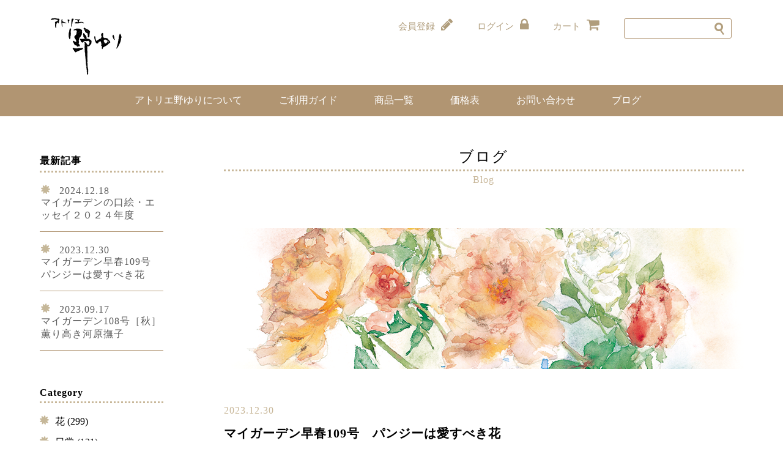

--- FILE ---
content_type: text/html; charset=UTF-8
request_url: https://noyuri.com/blog/%E3%83%9E%E3%82%A4%E3%82%AC%E3%83%BC%E3%83%87%E3%83%B3%E6%97%A9%E6%98%A5109%E5%8F%B7%E3%80%80%E3%83%91%E3%83%B3%E3%82%B8%E3%83%BC%E3%81%AF%E6%84%9B%E3%81%99%E3%81%B9%E3%81%8D%E8%8A%B1/
body_size: 45845
content:
<!doctype html>
<html>
<head>
<meta charset="UTF-8">
<meta name="description" content="アトリエ 野ゆりでは、水彩画で描かれた、花をモチーフとした名刺を販売しております。
" />
<meta name="keywords" content="名刺　水彩画　女性　花　花柄　京都　上品　高級" />
<meta name="viewport" content="width=device-width">
<!--<title>マイガーデン早春109号　パンジーは愛すべき花 | アトリエ野ゆり</title>-->
<link rel="stylesheet" type="text/css" href="https://noyuri.com/wp-content/themes/ateliernoyuri/style.css" media="all" />
<link href="https://noyuri.com/wp-content/themes/ateliernoyuri/css/hover-min.css" rel="stylesheet" media="all">
<link href="//netdna.bootstrapcdn.com/font-awesome/4.0.3/css/font-awesome.min.css" rel="stylesheet">
<script src="https://ajax.googleapis.com/ajax/libs/jquery/3.1.0/jquery.min.js"></script>
<script type="text/javascript" src="https://noyuri.com/wp-content/themes/ateliernoyuri/js/style.js"></script>
<title>マイガーデン早春109号　パンジーは愛すべき花 | アトリエ野ゆり</title>

<!-- All in One SEO Pack 2.3.16 by Michael Torbert of Semper Fi Web Design[249,263] -->
<link rel="canonical" href="https://noyuri.com/blog/%e3%83%9e%e3%82%a4%e3%82%ac%e3%83%bc%e3%83%87%e3%83%b3%e6%97%a9%e6%98%a5109%e5%8f%b7%e3%80%80%e3%83%91%e3%83%b3%e3%82%b8%e3%83%bc%e3%81%af%e6%84%9b%e3%81%99%e3%81%b9%e3%81%8d%e8%8a%b1/" />
<!-- /all in one seo pack -->
<link rel='dns-prefetch' href='//s.w.org' />
<link rel="alternate" type="application/rss+xml" title="アトリエ野ゆり &raquo; マイガーデン早春109号　パンジーは愛すべき花 のコメントのフィード" href="https://noyuri.com/blog/%e3%83%9e%e3%82%a4%e3%82%ac%e3%83%bc%e3%83%87%e3%83%b3%e6%97%a9%e6%98%a5109%e5%8f%b7%e3%80%80%e3%83%91%e3%83%b3%e3%82%b8%e3%83%bc%e3%81%af%e6%84%9b%e3%81%99%e3%81%b9%e3%81%8d%e8%8a%b1/feed/" />
		<script type="text/javascript">
			window._wpemojiSettings = {"baseUrl":"https:\/\/s.w.org\/images\/core\/emoji\/2.3\/72x72\/","ext":".png","svgUrl":"https:\/\/s.w.org\/images\/core\/emoji\/2.3\/svg\/","svgExt":".svg","source":{"concatemoji":"https:\/\/noyuri.com\/wp-includes\/js\/wp-emoji-release.min.js?ver=4.8.25"}};
			!function(t,a,e){var r,i,n,o=a.createElement("canvas"),l=o.getContext&&o.getContext("2d");function c(t){var e=a.createElement("script");e.src=t,e.defer=e.type="text/javascript",a.getElementsByTagName("head")[0].appendChild(e)}for(n=Array("flag","emoji4"),e.supports={everything:!0,everythingExceptFlag:!0},i=0;i<n.length;i++)e.supports[n[i]]=function(t){var e,a=String.fromCharCode;if(!l||!l.fillText)return!1;switch(l.clearRect(0,0,o.width,o.height),l.textBaseline="top",l.font="600 32px Arial",t){case"flag":return(l.fillText(a(55356,56826,55356,56819),0,0),e=o.toDataURL(),l.clearRect(0,0,o.width,o.height),l.fillText(a(55356,56826,8203,55356,56819),0,0),e===o.toDataURL())?!1:(l.clearRect(0,0,o.width,o.height),l.fillText(a(55356,57332,56128,56423,56128,56418,56128,56421,56128,56430,56128,56423,56128,56447),0,0),e=o.toDataURL(),l.clearRect(0,0,o.width,o.height),l.fillText(a(55356,57332,8203,56128,56423,8203,56128,56418,8203,56128,56421,8203,56128,56430,8203,56128,56423,8203,56128,56447),0,0),e!==o.toDataURL());case"emoji4":return l.fillText(a(55358,56794,8205,9794,65039),0,0),e=o.toDataURL(),l.clearRect(0,0,o.width,o.height),l.fillText(a(55358,56794,8203,9794,65039),0,0),e!==o.toDataURL()}return!1}(n[i]),e.supports.everything=e.supports.everything&&e.supports[n[i]],"flag"!==n[i]&&(e.supports.everythingExceptFlag=e.supports.everythingExceptFlag&&e.supports[n[i]]);e.supports.everythingExceptFlag=e.supports.everythingExceptFlag&&!e.supports.flag,e.DOMReady=!1,e.readyCallback=function(){e.DOMReady=!0},e.supports.everything||(r=function(){e.readyCallback()},a.addEventListener?(a.addEventListener("DOMContentLoaded",r,!1),t.addEventListener("load",r,!1)):(t.attachEvent("onload",r),a.attachEvent("onreadystatechange",function(){"complete"===a.readyState&&e.readyCallback()})),(r=e.source||{}).concatemoji?c(r.concatemoji):r.wpemoji&&r.twemoji&&(c(r.twemoji),c(r.wpemoji)))}(window,document,window._wpemojiSettings);
		</script>
		<style type="text/css">
img.wp-smiley,
img.emoji {
	display: inline !important;
	border: none !important;
	box-shadow: none !important;
	height: 1em !important;
	width: 1em !important;
	margin: 0 .07em !important;
	vertical-align: -0.1em !important;
	background: none !important;
	padding: 0 !important;
}
</style>
<link rel='stylesheet' id='itemListLayoutStyleSheets-css'  href='https://noyuri.com/wp-content/plugins/wcex_item_list_layout/css/item_list_layout.css?ver=4.8.25' type='text/css' media='all' />
<link rel='stylesheet' id='contact-form-7-css'  href='https://noyuri.com/wp-content/plugins/contact-form-7/includes/css/styles.css?ver=4.9' type='text/css' media='all' />
<link rel='stylesheet' id='usces_default_css-css'  href='https://noyuri.com/wp-content/plugins/usc-e-shop/css/usces_default.css?ver=1.9.4.1709123' type='text/css' media='all' />
<link rel='stylesheet' id='usces_cart_css-css'  href='https://noyuri.com/wp-content/plugins/usc-e-shop/css/usces_cart.css?ver=1.9.4.1709123' type='text/css' media='all' />
<script type='text/javascript' src='https://noyuri.com/wp-includes/js/jquery/jquery.js?ver=1.12.4'></script>
<script type='text/javascript' src='https://noyuri.com/wp-includes/js/jquery/jquery-migrate.min.js?ver=1.4.1'></script>
<link rel='https://api.w.org/' href='https://noyuri.com/wp-json/' />
<link rel="EditURI" type="application/rsd+xml" title="RSD" href="https://noyuri.com/xmlrpc.php?rsd" />
<link rel="wlwmanifest" type="application/wlwmanifest+xml" href="https://noyuri.com/wp-includes/wlwmanifest.xml" /> 
<link rel='prev' title='マイガーデン108号［秋］薫り高き河原撫子' href='https://noyuri.com/blog/%e3%83%9e%e3%82%a4%e3%82%ac%e3%83%bc%e3%83%87%e3%83%b3108%e5%8f%b7%ef%bc%bb%e7%a7%8b%ef%bc%bd%e8%96%ab%e3%82%8a%e9%ab%98%e3%81%8d%e6%b2%b3%e5%8e%9f%e6%92%ab%e5%ad%90/' />
<link rel='next' title='マイガーデンの口絵・エッセイ２０２４年度' href='https://noyuri.com/blog/%e3%83%9e%e3%82%a4%e3%82%ac%e3%83%bc%e3%83%87%e3%83%b3%e3%81%ae%e5%8f%a3%e7%b5%b5%e3%83%bb%e3%82%a8%e3%83%83%e3%82%bb%e3%82%a4%ef%bc%92%ef%bc%90%ef%bc%92%ef%bc%94%e5%b9%b4%e5%ba%a6/' />
<meta name="generator" content="WordPress 4.8.25" />
<link rel='shortlink' href='https://noyuri.com/?p=18428' />
<link rel="alternate" type="application/json+oembed" href="https://noyuri.com/wp-json/oembed/1.0/embed?url=https%3A%2F%2Fnoyuri.com%2Fblog%2F%25e3%2583%259e%25e3%2582%25a4%25e3%2582%25ac%25e3%2583%25bc%25e3%2583%2587%25e3%2583%25b3%25e6%2597%25a9%25e6%2598%25a5109%25e5%258f%25b7%25e3%2580%2580%25e3%2583%2591%25e3%2583%25b3%25e3%2582%25b8%25e3%2583%25bc%25e3%2581%25af%25e6%2584%259b%25e3%2581%2599%25e3%2581%25b9%25e3%2581%258d%25e8%258a%25b1%2F" />
<link rel="alternate" type="text/xml+oembed" href="https://noyuri.com/wp-json/oembed/1.0/embed?url=https%3A%2F%2Fnoyuri.com%2Fblog%2F%25e3%2583%259e%25e3%2582%25a4%25e3%2582%25ac%25e3%2583%25bc%25e3%2583%2587%25e3%2583%25b3%25e6%2597%25a9%25e6%2598%25a5109%25e5%258f%25b7%25e3%2580%2580%25e3%2583%2591%25e3%2583%25b3%25e3%2582%25b8%25e3%2583%25bc%25e3%2581%25af%25e6%2584%259b%25e3%2581%2599%25e3%2581%25b9%25e3%2581%258d%25e8%258a%25b1%2F&#038;format=xml" />
<link rel="icon" href="https://noyuri.com/wp-content/uploads/2017/01/cropped-logo-1-32x32.png" sizes="32x32" />
<link rel="icon" href="https://noyuri.com/wp-content/uploads/2017/01/cropped-logo-1-192x192.png" sizes="192x192" />
<link rel="apple-touch-icon-precomposed" href="https://noyuri.com/wp-content/uploads/2017/01/cropped-logo-1-180x180.png" />
<meta name="msapplication-TileImage" content="https://noyuri.com/wp-content/uploads/2017/01/cropped-logo-1-270x270.png" />
<!--Google Analytics-->
<script>
  (function(i,s,o,g,r,a,m){i['GoogleAnalyticsObject']=r;i[r]=i[r]||function(){
  (i[r].q=i[r].q||[]).push(arguments)},i[r].l=1*new Date();a=s.createElement(o),
  m=s.getElementsByTagName(o)[0];a.async=1;a.src=g;m.parentNode.insertBefore(a,m)
  })(window,document,'script','https://www.google-analytics.com/analytics.js','ga');

  ga('create', 'UA-104083359-1', 'auto');
  ga('require', 'displayfeatures');
  ga('require', 'linkid', 'linkid.js');
  ga('send', 'pageview');

</script>
<!--Google Analytics-->
</head>
<body class="blog-template-default single single-blog postid-18428">
<div class="conteiner">
<header>
<div class="spnav">
<p class="menu-toggle"><i class="blogicon-reorder lg"></i>MENU</p>
<ul id='menu'>
<li><a href="https://noyuri.com/">TOP</a></li>
<li><a href="https://noyuri.com/about/">アトリエ野ゆりについて</a></li>
<li><a href="https://noyuri.com/guide/">ご利用ガイド</a></li>
<li><a href="https://noyuri.com/category/item/">商品一覧</a></li>
<li><a href="https://noyuri.com/price/">価格表</a></li>
<li><a href="https://noyuri.com/contact/">お問い合わせ</a></li>
<li><a href="https://noyuri.com/blog/">ブログ</a></li>
<li><a href="https://noyuri.com/usces-member/?page=newmember">会員登録</a></li>
<li><a href="https://noyuri.com/usces-member/">ログイン</a></li>
<li><a href="https://noyuri.com/usces-cart/">カート</a></li>
</ul>
</div>
<div class="headertop">
<div class="clearfix headertopitem">
<h1 id="top"><a href="https://noyuri.com/"><img src="https://noyuri.com/wp-content/themes/ateliernoyuri/img/logo.png" alt="アトリエ野ゆり"/></a></h1>
<ul class="subnav none">
			<li><a href="https://noyuri.com/usces-member/?page=newmember"> 会員登録<i class="fa fa-pencil fa-nav" aria-hidden="true"></i></a></li>
			<li><a href="https://noyuri.com/usces-member/">ログイン<i class="fa fa-lock fa-nav" aria-hidden="true"></i></a></li>
			<li><a href="https://noyuri.com/usces-cart/">カート<i class="fa fa-shopping-cart fa-nav" aria-hidden="true"></i></a></li>
			<li>
				<form role="search" method="get" action="https://noyuri.com/">
					<input type="text" name="s" id="s" class="searchbox" value="">
				</form>
			</li>
		</ul>

		</div>
 </div>

	<nav>
		<ul class="clearfix pcnav none">
			<li><a href="https://noyuri.com/about/">アトリエ野ゆりについて</a></li>
			<li><a href="https://noyuri.com/guide/">ご利用ガイド</a></li>
			<li><a href="https://noyuri.com/category/item/">商品一覧</a></li>
			<li><a href="https://noyuri.com/price/">価格表</a></li>
			<li><a href="https://noyuri.com/contact/">お問い合わせ</a></li>
			<li><a href="https://noyuri.com/blog/">ブログ</a></li>
		</ul>
	</nav>
	

	
</header>
    
<main>
<div class="contents clearfix">
  <div class="maincontents">
    
      <div class="title">
       				<h2>ブログ</h2>
				<p>Blog</p>

				        
      </div>
      <p class="othertopimg"><img src="https://noyuri.com/wp-content/themes/ateliernoyuri/img/blogimg.png" alt=""/></p>
      
      <div class="blgcontents">
       
        <div class="title blgtitle">
          <p>2023.12.30</p>
					<h3>マイガーデン早春109号　パンジーは愛すべき花</h3>
        </div>
        
        <div class="blgtext">
         <p><a href="https://noyuri.com/wp-content/uploads/2024/01/d11510ce.jpg"><img class="alignnone wp-image-18421 " src="https://noyuri.com/wp-content/uploads/2024/01/d11510ce.jpg" alt="" width="401" height="301" srcset="https://noyuri.com/wp-content/uploads/2024/01/d11510ce.jpg 640w, https://noyuri.com/wp-content/uploads/2024/01/d11510ce-300x225.jpg 300w" sizes="(max-width: 401px) 100vw, 401px" /></a></p>
<div>クリスマスも終わりました。</div>
<div>今年最後のマイガーデン早春号の口絵はパンジーです。</div>
<p><a href="https://noyuri.com/wp-content/uploads/2024/01/6141ff71f983d06b1a2cfd443fbb152d.jpg"><img class="alignnone wp-image-18429 " src="https://noyuri.com/wp-content/uploads/2024/01/6141ff71f983d06b1a2cfd443fbb152d-1024x803.jpg" alt="" width="510" height="400" srcset="https://noyuri.com/wp-content/uploads/2024/01/6141ff71f983d06b1a2cfd443fbb152d-1024x803.jpg 1024w, https://noyuri.com/wp-content/uploads/2024/01/6141ff71f983d06b1a2cfd443fbb152d-300x235.jpg 300w, https://noyuri.com/wp-content/uploads/2024/01/6141ff71f983d06b1a2cfd443fbb152d-768x602.jpg 768w" sizes="(max-width: 510px) 100vw, 510px" /></a></p>
<div>パンジーは愛らしい容姿で、寒さに強く花期もとても長く強健で、冬から春に欠かせない愛すべき草花です。</div>
<div>最近はその種類も豊富で、選びきれないほどの様々な色合いや形が生み出されており、目を瞠るばかりです。</div>
<div>豪華なものは、ローブ・ド・マリーアントワネット。</div>
<div>その名のように王妃が纏うドレスのようにフリフリが一杯でため息が出るほどの艶やかさ。</div>
<div>
<p>微妙なパステルカラーの色合いは株毎に様々で、その美しさには圧倒されます！！！</p>
<p><a href="https://noyuri.com/wp-content/uploads/2024/01/80d90a97.jpg" target="_blank" rel="noopener"><img class="alignnone wp-image-18422 " src="https://noyuri.com/wp-content/uploads/2024/01/80d90a97.jpg" alt="" width="451" height="338" srcset="https://noyuri.com/wp-content/uploads/2024/01/80d90a97.jpg 640w, https://noyuri.com/wp-content/uploads/2024/01/80d90a97-300x225.jpg 300w" sizes="(max-width: 451px) 100vw, 451px" /></a></p>
<p><a href="https://noyuri.com/wp-content/uploads/2024/01/75b062ed.jpg" target="_blank" rel="noopener"><img class="alignnone wp-image-18419 " src="https://noyuri.com/wp-content/uploads/2024/01/75b062ed.jpg" alt="" width="447" height="335" srcset="https://noyuri.com/wp-content/uploads/2024/01/75b062ed.jpg 640w, https://noyuri.com/wp-content/uploads/2024/01/75b062ed-300x225.jpg 300w" sizes="(max-width: 447px) 100vw, 447px" /></a></p>
</div>
<p>&nbsp;</p>
<div>それから、ドラキュラ。</div>
<div>こちらもその名の如く、毒々しさも表すほどの不気味さを感じさせる独特な色合いは、これまでになかったもの。</div>
<div>
<p>昨年三株購入して鉢にこんもり育てましたが、やはりちょっと趣味ではありませんでしたので、今年は控えようと思っておりましたら、深いワインカラーのものを見つけたので一株だけ育ててみることにしました。同じ色のアネモネも見つけたので寄せ植えしてみました。</p>
<p><a href="https://noyuri.com/wp-content/uploads/2024/01/5580990c.jpg" target="_blank" rel="noopener"><img class="alignnone wp-image-18427 " src="https://noyuri.com/wp-content/uploads/2024/01/5580990c.jpg" alt="" width="444" height="333" srcset="https://noyuri.com/wp-content/uploads/2024/01/5580990c.jpg 640w, https://noyuri.com/wp-content/uploads/2024/01/5580990c-300x225.jpg 300w" sizes="(max-width: 444px) 100vw, 444px" /></a></p>
<p>ドラキュラは個体差がとても大きいのだそうです。</p>
</div>
<div>お値段も私が今まで購入したパンジーの中では最高峰です。</div>
<p>&nbsp;</p>
<div>ヴィオラで一番透明感のあるのはレディ。</div>
<div>まだ生産者の方が少なくてあまり見かけることが出来ませんが、友人が京阪薔薇園で見つけて三鉢私にもプレゼントしてくれました。</div>
<div>
<p>この淡い微妙なパステルカラーは儚げで優しくて大好きな種類です。</p>
<p><a href="https://noyuri.com/wp-content/uploads/2024/01/306d6e37.jpg" target="_blank" rel="noopener"><img class="alignnone wp-image-18416 " src="https://noyuri.com/wp-content/uploads/2024/01/306d6e37.jpg" alt="" width="467" height="350" srcset="https://noyuri.com/wp-content/uploads/2024/01/306d6e37.jpg 640w, https://noyuri.com/wp-content/uploads/2024/01/306d6e37-300x225.jpg 300w" sizes="(max-width: 467px) 100vw, 467px" /></a></p>
<p><a href="https://noyuri.com/wp-content/uploads/2024/01/9be44a05.jpg" target="_blank" rel="noopener"><img class="alignnone wp-image-18420 " src="https://noyuri.com/wp-content/uploads/2024/01/9be44a05.jpg" alt="" width="467" height="350" srcset="https://noyuri.com/wp-content/uploads/2024/01/9be44a05.jpg 640w, https://noyuri.com/wp-content/uploads/2024/01/9be44a05-300x225.jpg 300w" sizes="(max-width: 467px) 100vw, 467px" /></a></p>
</div>
<p>&nbsp;</p>
<div>ヌーヴェルバーグもお洒落な色合いで、茶系の花弁はとてもシックです。</div>
<div>
<p>その名のように新しい波を感じさせてくれる花です。</p>
<p><a href="https://noyuri.com/wp-content/uploads/2024/01/5bcaf91d.jpg" target="_blank" rel="noopener"><img class="alignnone wp-image-18426 " src="https://noyuri.com/wp-content/uploads/2024/01/5bcaf91d.jpg" alt="" width="473" height="355" srcset="https://noyuri.com/wp-content/uploads/2024/01/5bcaf91d.jpg 640w, https://noyuri.com/wp-content/uploads/2024/01/5bcaf91d-300x225.jpg 300w" sizes="(max-width: 473px) 100vw, 473px" /></a></p>
</div>
<p>&nbsp;</p>
<div>
<p>他にも花弁の2枚が兎の耳のような長い形をしたラビットと名付けられたものも可愛らしいです。</p>
<p><a title="DSCN3915" href="https://livedoor.blogimg.jp/noyuri1/imgs/2/0/206c3a21.jpg" target="_blank" rel="noopener"><img class="alignnone wp-image-18425" src="https://noyuri.com/wp-content/uploads/2024/01/206c3a21-300x225.jpg" alt="" width="471" height="353" srcset="https://noyuri.com/wp-content/uploads/2024/01/206c3a21-300x225.jpg 300w, https://noyuri.com/wp-content/uploads/2024/01/206c3a21.jpg 640w" sizes="(max-width: 471px) 100vw, 471px" /></a></p>
</div>
<p>&nbsp;</p>
<div>口絵のエッセイに綴った私のペンダントトップのパンジーもご紹介しましょう。</div>
<div>
<p>可憐で大好きな花のペンダントトップです。</p>
<p><a href="https://noyuri.com/wp-content/uploads/2024/01/bfcfdcae.jpg" target="_blank" rel="noopener"><img class="alignnone wp-image-18423 " src="https://noyuri.com/wp-content/uploads/2024/01/bfcfdcae.jpg" alt="" width="491" height="368" srcset="https://noyuri.com/wp-content/uploads/2024/01/bfcfdcae.jpg 640w, https://noyuri.com/wp-content/uploads/2024/01/bfcfdcae-300x225.jpg 300w" sizes="(max-width: 491px) 100vw, 491px" /></a></p>
</div>
<div>
<p>庭に咲いている花を摘んでペンダントトップの周りに鏤めてみました。</p>
<p><a title="DSCN3917" href="https://livedoor.blogimg.jp/noyuri1/imgs/8/4/84a52e8f.jpg" target="_blank" rel="noopener"><img class="alignnone wp-image-18424" src="https://noyuri.com/wp-content/uploads/2024/01/84a52e8f-300x225.jpg" alt="" width="487" height="365" srcset="https://noyuri.com/wp-content/uploads/2024/01/84a52e8f-300x225.jpg 300w, https://noyuri.com/wp-content/uploads/2024/01/84a52e8f.jpg 640w" sizes="(max-width: 487px) 100vw, 487px" /></a></p>
<p>どれがペンダントトップなのかお分かりになられましたでしょうか？（笑）</p>
</div>
<p>&nbsp;</p>
<div>
<p>さて、マイガーデンの雑誌の中身は、季節の花クリスマスローズの特集です。</p>
<p><a href="https://noyuri.com/wp-content/uploads/2024/01/7fd81db9.jpg" target="_blank" rel="noopener"><img class="alignnone wp-image-18417 " src="https://noyuri.com/wp-content/uploads/2024/01/7fd81db9.jpg" alt="" width="495" height="371" srcset="https://noyuri.com/wp-content/uploads/2024/01/7fd81db9.jpg 640w, https://noyuri.com/wp-content/uploads/2024/01/7fd81db9-300x225.jpg 300w" sizes="(max-width: 495px) 100vw, 495px" /></a></p>
</div>
<div>
<p>それから、白砂先生が探訪中の素晴らしいミステリーローズ特集は、今回はお隣の滋賀県です！</p>
</div>
<div>
<p>盆栽特集も毎回素晴らしいです。</p>
<p><a href="https://noyuri.com/wp-content/uploads/2024/01/4ef913a4.jpg" target="_blank" rel="noopener"><img class="alignnone wp-image-18415 " src="https://noyuri.com/wp-content/uploads/2024/01/4ef913a4.jpg" alt="" width="493" height="370" srcset="https://noyuri.com/wp-content/uploads/2024/01/4ef913a4.jpg 640w, https://noyuri.com/wp-content/uploads/2024/01/4ef913a4-300x225.jpg 300w" sizes="(max-width: 493px) 100vw, 493px" /></a></p>
</div>
<div>どうぞ、お手に取ってご覧くださいませ。</div>
<p>&nbsp;</p>
<div>この一年間もお世話になりました。</div>
<div>どうぞ皆様もよき年末年始をお過ごし下さいませ。</div>
<p>&nbsp;</p>
<div>２０２３．１２．３０　　　　　小出　麻由美</div>
        </div>
        
        
        				<div class="blogcome">
				
<div id="comments" class="comments-area">

	
	
		<div id="respond" class="comment-respond">
		<h2 id="reply-title" class="comment-reply-title">コメントを残す <small><a rel="nofollow" id="cancel-comment-reply-link" href="/blog/%E3%83%9E%E3%82%A4%E3%82%AC%E3%83%BC%E3%83%87%E3%83%B3%E6%97%A9%E6%98%A5109%E5%8F%B7%E3%80%80%E3%83%91%E3%83%B3%E3%82%B8%E3%83%BC%E3%81%AF%E6%84%9B%E3%81%99%E3%81%B9%E3%81%8D%E8%8A%B1/#respond" style="display:none;">コメントをキャンセル</a></small></h2>			<form action="https://noyuri.com/wp-comments-post.php" method="post" id="commentform" class="comment-form">
				<p class="comment-notes"><span id="email-notes">メールアドレスが公開されることはありません。</span></p><p class="comment-form-comment"><label for="comment">コメント</label> <textarea id="comment" name="comment" cols="45" rows="8" maxlength="65525" aria-required="true" required="required"></textarea></p><p class="comment-form-author"><label for="author">名前</label> <input id="author" name="author" type="text" value="" size="30" maxlength="245" /></p>
<p class="comment-form-email"><label for="email">メール</label> <input id="email" name="email" type="text" value="" size="30" maxlength="100" aria-describedby="email-notes" /></p>
<p class="comment-form-url"><label for="url">サイト</label> <input id="url" name="url" type="text" value="" size="30" maxlength="200" /></p>
<p class="form-submit"><input name="submit" type="submit" id="submit" class="submit" value="コメントを送信" /> <input type='hidden' name='comment_post_ID' value='18428' id='comment_post_ID' />
<input type='hidden' name='comment_parent' id='comment_parent' value='0' />
</p><p style="display: none;"><input type="hidden" id="akismet_comment_nonce" name="akismet_comment_nonce" value="b1ea4b13cf" /></p><p style="display: none;"><input type="hidden" id="ak_js" name="ak_js" value="124"/></p>			</form>
			</div><!-- #respond -->
	
</div><!-- .comments-area -->
				</div>
				      </div>
     

  <div class="pgnavcontents">
        <div class="pagenavi">
					<p><a href="https://noyuri.com/blog/%e3%83%9e%e3%82%a4%e3%82%ac%e3%83%bc%e3%83%87%e3%83%b3108%e5%8f%b7%ef%bc%bb%e7%a7%8b%ef%bc%bd%e8%96%ab%e3%82%8a%e9%ab%98%e3%81%8d%e6%b2%b3%e5%8e%9f%e6%92%ab%e5%ad%90/" rel="prev"><i class="fa fa-angle-left fa-morert" aria-hidden="true"></i>前の記事へ</a></p>
          <p><a href="/t1wp4/blog/">記事一覧へ</a></p>
          <p><a href="https://noyuri.com/blog/%e3%83%9e%e3%82%a4%e3%82%ac%e3%83%bc%e3%83%87%e3%83%b3%e3%81%ae%e5%8f%a3%e7%b5%b5%e3%83%bb%e3%82%a8%e3%83%83%e3%82%bb%e3%82%a4%ef%bc%92%ef%bc%90%ef%bc%92%ef%bc%94%e5%b9%b4%e5%ba%a6/" rel="next">次の記事へ<i class="fa fa-angle-right fa-more" aria-hidden="true"></i></a></p>
          
        </div>
      </div>
     
  
  </div>
   <section class="sidebar">
    
    			<div class="category sdbarbtm newarticle">
      <h3> 最新記事</h3>
								<p><img src="https://noyuri.com/wp-content/themes/ateliernoyuri/img/itemcticon.png" alt=""/><a href="https://noyuri.com/blog/%e3%83%9e%e3%82%a4%e3%82%ac%e3%83%bc%e3%83%87%e3%83%b3%e3%81%ae%e5%8f%a3%e7%b5%b5%e3%83%bb%e3%82%a8%e3%83%83%e3%82%bb%e3%82%a4%ef%bc%92%ef%bc%90%ef%bc%92%ef%bc%94%e5%b9%b4%e5%ba%a6/">2024.12.18<br>マイガーデンの口絵・エッセイ２０２４年度</a></p>
								<p><img src="https://noyuri.com/wp-content/themes/ateliernoyuri/img/itemcticon.png" alt=""/><a href="https://noyuri.com/blog/%e3%83%9e%e3%82%a4%e3%82%ac%e3%83%bc%e3%83%87%e3%83%b3%e6%97%a9%e6%98%a5109%e5%8f%b7%e3%80%80%e3%83%91%e3%83%b3%e3%82%b8%e3%83%bc%e3%81%af%e6%84%9b%e3%81%99%e3%81%b9%e3%81%8d%e8%8a%b1/">2023.12.30<br>マイガーデン早春109号　パンジーは愛すべき花</a></p>
								<p><img src="https://noyuri.com/wp-content/themes/ateliernoyuri/img/itemcticon.png" alt=""/><a href="https://noyuri.com/blog/%e3%83%9e%e3%82%a4%e3%82%ac%e3%83%bc%e3%83%87%e3%83%b3108%e5%8f%b7%ef%bc%bb%e7%a7%8b%ef%bc%bd%e8%96%ab%e3%82%8a%e9%ab%98%e3%81%8d%e6%b2%b3%e5%8e%9f%e6%92%ab%e5%ad%90/">2023.09.17<br>マイガーデン108号［秋］薫り高き河原撫子</a></p>
						</div>
			    
   
    <div class="category sdbarbtm">
    <h3>Category</h3>
    	<li class="cat-item cat-item-33"><a href="https://noyuri.com/blogcat/flower/" >花</a> (299)
</li>
	<li class="cat-item cat-item-34"><a href="https://noyuri.com/blogcat/life/" >日常</a> (131)
</li>
	<li class="cat-item cat-item-35"><a href="https://noyuri.com/blogcat/interior/" >インテリア</a> (61)
</li>
	<li class="cat-item cat-item-36"><a href="https://noyuri.com/blogcat/food/" >食べ物</a> (28)
</li>
	<li class="cat-item cat-item-37"><a href="https://noyuri.com/blogcat/landscape/" >風景</a> (13)
</li>
	<li class="cat-item cat-item-38"><a href="https://noyuri.com/blogcat/news/" >お知らせ</a> (5)
</li>
	<li class="cat-item cat-item-39"><a href="https://noyuri.com/blogcat/stationery/" >ステーショナリー</a> (5)
</li>
	<li class="cat-item cat-item-40"><a href="https://noyuri.com/blogcat/paiting/" >絵画</a> (23)
</li>
	<li class="cat-item cat-item-41"><a href="https://noyuri.com/blogcat/herb/" >ハーブ</a> (4)
</li>
    </div>
    
    
    <div class="category sdbarbtm archive">
    <h3>Archive</h3>
    <select name="archive-dropdown" onChange='document.location.href=this.options[this.selectedIndex].value;'> 
		<option value="">月を選択</option> 
			<option value='https://noyuri.com/2024/12/?post_type=blog'> 2024年12月 &nbsp;(1)</option>
	<option value='https://noyuri.com/2023/12/?post_type=blog'> 2023年12月 &nbsp;(1)</option>
	<option value='https://noyuri.com/2023/09/?post_type=blog'> 2023年9月 &nbsp;(1)</option>
	<option value='https://noyuri.com/2023/07/?post_type=blog'> 2023年7月 &nbsp;(1)</option>
	<option value='https://noyuri.com/2023/06/?post_type=blog'> 2023年6月 &nbsp;(1)</option>
	<option value='https://noyuri.com/2023/03/?post_type=blog'> 2023年3月 &nbsp;(1)</option>
	<option value='https://noyuri.com/2023/02/?post_type=blog'> 2023年2月 &nbsp;(1)</option>
	<option value='https://noyuri.com/2023/01/?post_type=blog'> 2023年1月 &nbsp;(3)</option>
	<option value='https://noyuri.com/2022/12/?post_type=blog'> 2022年12月 &nbsp;(2)</option>
	<option value='https://noyuri.com/2022/09/?post_type=blog'> 2022年9月 &nbsp;(1)</option>
	<option value='https://noyuri.com/2022/08/?post_type=blog'> 2022年8月 &nbsp;(3)</option>
	<option value='https://noyuri.com/2022/06/?post_type=blog'> 2022年6月 &nbsp;(3)</option>
	<option value='https://noyuri.com/2022/03/?post_type=blog'> 2022年3月 &nbsp;(3)</option>
	<option value='https://noyuri.com/2022/02/?post_type=blog'> 2022年2月 &nbsp;(2)</option>
	<option value='https://noyuri.com/2022/01/?post_type=blog'> 2022年1月 &nbsp;(3)</option>
	<option value='https://noyuri.com/2021/12/?post_type=blog'> 2021年12月 &nbsp;(2)</option>
	<option value='https://noyuri.com/2021/11/?post_type=blog'> 2021年11月 &nbsp;(1)</option>
	<option value='https://noyuri.com/2021/09/?post_type=blog'> 2021年9月 &nbsp;(3)</option>
	<option value='https://noyuri.com/2021/08/?post_type=blog'> 2021年8月 &nbsp;(2)</option>
	<option value='https://noyuri.com/2021/07/?post_type=blog'> 2021年7月 &nbsp;(2)</option>
	<option value='https://noyuri.com/2021/06/?post_type=blog'> 2021年6月 &nbsp;(2)</option>
	<option value='https://noyuri.com/2021/03/?post_type=blog'> 2021年3月 &nbsp;(1)</option>
	<option value='https://noyuri.com/2021/02/?post_type=blog'> 2021年2月 &nbsp;(2)</option>
	<option value='https://noyuri.com/2021/01/?post_type=blog'> 2021年1月 &nbsp;(2)</option>
	<option value='https://noyuri.com/2020/12/?post_type=blog'> 2020年12月 &nbsp;(1)</option>
	<option value='https://noyuri.com/2020/10/?post_type=blog'> 2020年10月 &nbsp;(1)</option>
	<option value='https://noyuri.com/2020/09/?post_type=blog'> 2020年9月 &nbsp;(1)</option>
	<option value='https://noyuri.com/2020/06/?post_type=blog'> 2020年6月 &nbsp;(2)</option>
	<option value='https://noyuri.com/2020/05/?post_type=blog'> 2020年5月 &nbsp;(3)</option>
	<option value='https://noyuri.com/2020/04/?post_type=blog'> 2020年4月 &nbsp;(2)</option>
	<option value='https://noyuri.com/2020/03/?post_type=blog'> 2020年3月 &nbsp;(3)</option>
	<option value='https://noyuri.com/2019/08/?post_type=blog'> 2019年8月 &nbsp;(2)</option>
	<option value='https://noyuri.com/2019/07/?post_type=blog'> 2019年7月 &nbsp;(2)</option>
	<option value='https://noyuri.com/2019/06/?post_type=blog'> 2019年6月 &nbsp;(3)</option>
	<option value='https://noyuri.com/2019/04/?post_type=blog'> 2019年4月 &nbsp;(1)</option>
	<option value='https://noyuri.com/2019/03/?post_type=blog'> 2019年3月 &nbsp;(4)</option>
	<option value='https://noyuri.com/2019/02/?post_type=blog'> 2019年2月 &nbsp;(3)</option>
	<option value='https://noyuri.com/2019/01/?post_type=blog'> 2019年1月 &nbsp;(3)</option>
	<option value='https://noyuri.com/2018/12/?post_type=blog'> 2018年12月 &nbsp;(2)</option>
	<option value='https://noyuri.com/2018/11/?post_type=blog'> 2018年11月 &nbsp;(2)</option>
	<option value='https://noyuri.com/2018/10/?post_type=blog'> 2018年10月 &nbsp;(3)</option>
	<option value='https://noyuri.com/2018/09/?post_type=blog'> 2018年9月 &nbsp;(2)</option>
	<option value='https://noyuri.com/2018/08/?post_type=blog'> 2018年8月 &nbsp;(4)</option>
	<option value='https://noyuri.com/2018/07/?post_type=blog'> 2018年7月 &nbsp;(2)</option>
	<option value='https://noyuri.com/2018/06/?post_type=blog'> 2018年6月 &nbsp;(1)</option>
	<option value='https://noyuri.com/2018/05/?post_type=blog'> 2018年5月 &nbsp;(3)</option>
	<option value='https://noyuri.com/2018/04/?post_type=blog'> 2018年4月 &nbsp;(3)</option>
	<option value='https://noyuri.com/2018/03/?post_type=blog'> 2018年3月 &nbsp;(6)</option>
	<option value='https://noyuri.com/2018/02/?post_type=blog'> 2018年2月 &nbsp;(2)</option>
	<option value='https://noyuri.com/2018/01/?post_type=blog'> 2018年1月 &nbsp;(6)</option>
	<option value='https://noyuri.com/2017/12/?post_type=blog'> 2017年12月 &nbsp;(3)</option>
	<option value='https://noyuri.com/2017/11/?post_type=blog'> 2017年11月 &nbsp;(2)</option>
	<option value='https://noyuri.com/2017/10/?post_type=blog'> 2017年10月 &nbsp;(4)</option>
	<option value='https://noyuri.com/2017/09/?post_type=blog'> 2017年9月 &nbsp;(3)</option>
	<option value='https://noyuri.com/2017/08/?post_type=blog'> 2017年8月 &nbsp;(3)</option>
	<option value='https://noyuri.com/2017/03/?post_type=blog'> 2017年3月 &nbsp;(4)</option>
	<option value='https://noyuri.com/2017/02/?post_type=blog'> 2017年2月 &nbsp;(9)</option>
	<option value='https://noyuri.com/2017/01/?post_type=blog'> 2017年1月 &nbsp;(3)</option>
	<option value='https://noyuri.com/2016/12/?post_type=blog'> 2016年12月 &nbsp;(5)</option>
	<option value='https://noyuri.com/2016/11/?post_type=blog'> 2016年11月 &nbsp;(5)</option>
	<option value='https://noyuri.com/2016/10/?post_type=blog'> 2016年10月 &nbsp;(4)</option>
	<option value='https://noyuri.com/2016/09/?post_type=blog'> 2016年9月 &nbsp;(1)</option>
	<option value='https://noyuri.com/2016/08/?post_type=blog'> 2016年8月 &nbsp;(3)</option>
	<option value='https://noyuri.com/2016/07/?post_type=blog'> 2016年7月 &nbsp;(10)</option>
	<option value='https://noyuri.com/2016/06/?post_type=blog'> 2016年6月 &nbsp;(6)</option>
	<option value='https://noyuri.com/2016/05/?post_type=blog'> 2016年5月 &nbsp;(1)</option>
	<option value='https://noyuri.com/2016/04/?post_type=blog'> 2016年4月 &nbsp;(14)</option>
	<option value='https://noyuri.com/2016/03/?post_type=blog'> 2016年3月 &nbsp;(13)</option>
	<option value='https://noyuri.com/2016/02/?post_type=blog'> 2016年2月 &nbsp;(4)</option>
	<option value='https://noyuri.com/2016/01/?post_type=blog'> 2016年1月 &nbsp;(6)</option>
	<option value='https://noyuri.com/2015/12/?post_type=blog'> 2015年12月 &nbsp;(5)</option>
	<option value='https://noyuri.com/2015/11/?post_type=blog'> 2015年11月 &nbsp;(1)</option>
	<option value='https://noyuri.com/2015/10/?post_type=blog'> 2015年10月 &nbsp;(4)</option>
	<option value='https://noyuri.com/2015/09/?post_type=blog'> 2015年9月 &nbsp;(11)</option>
	<option value='https://noyuri.com/2015/08/?post_type=blog'> 2015年8月 &nbsp;(3)</option>
	<option value='https://noyuri.com/2015/07/?post_type=blog'> 2015年7月 &nbsp;(11)</option>
	<option value='https://noyuri.com/2015/06/?post_type=blog'> 2015年6月 &nbsp;(12)</option>
	<option value='https://noyuri.com/2015/05/?post_type=blog'> 2015年5月 &nbsp;(8)</option>
	<option value='https://noyuri.com/2015/04/?post_type=blog'> 2015年4月 &nbsp;(7)</option>
	<option value='https://noyuri.com/2015/03/?post_type=blog'> 2015年3月 &nbsp;(5)</option>
	<option value='https://noyuri.com/2015/02/?post_type=blog'> 2015年2月 &nbsp;(4)</option>
	<option value='https://noyuri.com/2015/01/?post_type=blog'> 2015年1月 &nbsp;(7)</option>
	<option value='https://noyuri.com/2014/12/?post_type=blog'> 2014年12月 &nbsp;(6)</option>
	<option value='https://noyuri.com/2014/11/?post_type=blog'> 2014年11月 &nbsp;(5)</option>
	<option value='https://noyuri.com/2014/10/?post_type=blog'> 2014年10月 &nbsp;(5)</option>
	<option value='https://noyuri.com/2014/09/?post_type=blog'> 2014年9月 &nbsp;(6)</option>
	<option value='https://noyuri.com/2014/08/?post_type=blog'> 2014年8月 &nbsp;(2)</option>
	<option value='https://noyuri.com/2014/07/?post_type=blog'> 2014年7月 &nbsp;(9)</option>
	<option value='https://noyuri.com/2014/06/?post_type=blog'> 2014年6月 &nbsp;(8)</option>
	<option value='https://noyuri.com/2014/05/?post_type=blog'> 2014年5月 &nbsp;(3)</option>
	<option value='https://noyuri.com/2014/04/?post_type=blog'> 2014年4月 &nbsp;(3)</option>
	<option value='https://noyuri.com/2014/02/?post_type=blog'> 2014年2月 &nbsp;(3)</option>
	<option value='https://noyuri.com/2014/01/?post_type=blog'> 2014年1月 &nbsp;(7)</option>
	<option value='https://noyuri.com/2013/12/?post_type=blog'> 2013年12月 &nbsp;(3)</option>
	<option value='https://noyuri.com/2013/11/?post_type=blog'> 2013年11月 &nbsp;(2)</option>
	<option value='https://noyuri.com/2013/10/?post_type=blog'> 2013年10月 &nbsp;(9)</option>
	<option value='https://noyuri.com/2013/09/?post_type=blog'> 2013年9月 &nbsp;(6)</option>
	<option value='https://noyuri.com/2013/08/?post_type=blog'> 2013年8月 &nbsp;(5)</option>
	<option value='https://noyuri.com/2013/07/?post_type=blog'> 2013年7月 &nbsp;(10)</option>
	<option value='https://noyuri.com/2013/06/?post_type=blog'> 2013年6月 &nbsp;(4)</option>
	<option value='https://noyuri.com/2013/05/?post_type=blog'> 2013年5月 &nbsp;(4)</option>
	<option value='https://noyuri.com/2013/04/?post_type=blog'> 2013年4月 &nbsp;(2)</option>
	<option value='https://noyuri.com/2013/03/?post_type=blog'> 2013年3月 &nbsp;(3)</option>
	<option value='https://noyuri.com/2013/02/?post_type=blog'> 2013年2月 &nbsp;(5)</option>
	<option value='https://noyuri.com/2013/01/?post_type=blog'> 2013年1月 &nbsp;(4)</option>
	<option value='https://noyuri.com/2012/12/?post_type=blog'> 2012年12月 &nbsp;(3)</option>
	<option value='https://noyuri.com/2012/11/?post_type=blog'> 2012年11月 &nbsp;(2)</option>
	<option value='https://noyuri.com/2012/10/?post_type=blog'> 2012年10月 &nbsp;(2)</option>
	<option value='https://noyuri.com/2012/09/?post_type=blog'> 2012年9月 &nbsp;(3)</option>
	<option value='https://noyuri.com/2012/08/?post_type=blog'> 2012年8月 &nbsp;(2)</option>
	<option value='https://noyuri.com/2012/07/?post_type=blog'> 2012年7月 &nbsp;(3)</option>
	<option value='https://noyuri.com/2012/06/?post_type=blog'> 2012年6月 &nbsp;(3)</option>
	<option value='https://noyuri.com/2012/05/?post_type=blog'> 2012年5月 &nbsp;(2)</option>
	<option value='https://noyuri.com/2012/04/?post_type=blog'> 2012年4月 &nbsp;(5)</option>
	<option value='https://noyuri.com/2012/03/?post_type=blog'> 2012年3月 &nbsp;(1)</option>
	<option value='https://noyuri.com/2012/02/?post_type=blog'> 2012年2月 &nbsp;(2)</option>
	<option value='https://noyuri.com/2012/01/?post_type=blog'> 2012年1月 &nbsp;(3)</option>
	<option value='https://noyuri.com/2011/12/?post_type=blog'> 2011年12月 &nbsp;(3)</option>
	<option value='https://noyuri.com/2011/11/?post_type=blog'> 2011年11月 &nbsp;(1)</option>
	<option value='https://noyuri.com/2011/10/?post_type=blog'> 2011年10月 &nbsp;(4)</option>
	<option value='https://noyuri.com/2011/09/?post_type=blog'> 2011年9月 &nbsp;(1)</option>
	<option value='https://noyuri.com/2011/08/?post_type=blog'> 2011年8月 &nbsp;(3)</option>
	<option value='https://noyuri.com/2011/07/?post_type=blog'> 2011年7月 &nbsp;(3)</option>
	<option value='https://noyuri.com/2011/06/?post_type=blog'> 2011年6月 &nbsp;(2)</option>
	<option value='https://noyuri.com/2011/05/?post_type=blog'> 2011年5月 &nbsp;(3)</option>
	<option value='https://noyuri.com/2011/04/?post_type=blog'> 2011年4月 &nbsp;(1)</option>
	<option value='https://noyuri.com/2011/03/?post_type=blog'> 2011年3月 &nbsp;(3)</option>
	<option value='https://noyuri.com/2011/02/?post_type=blog'> 2011年2月 &nbsp;(2)</option>
	<option value='https://noyuri.com/2011/01/?post_type=blog'> 2011年1月 &nbsp;(3)</option>
	<option value='https://noyuri.com/2010/12/?post_type=blog'> 2010年12月 &nbsp;(3)</option>
	<option value='https://noyuri.com/2010/11/?post_type=blog'> 2010年11月 &nbsp;(1)</option>
	<option value='https://noyuri.com/2010/10/?post_type=blog'> 2010年10月 &nbsp;(2)</option>
	<option value='https://noyuri.com/2010/09/?post_type=blog'> 2010年9月 &nbsp;(2)</option>
	<option value='https://noyuri.com/2010/08/?post_type=blog'> 2010年8月 &nbsp;(4)</option>
	<option value='https://noyuri.com/2010/07/?post_type=blog'> 2010年7月 &nbsp;(4)</option>
	<option value='https://noyuri.com/2010/06/?post_type=blog'> 2010年6月 &nbsp;(1)</option>
	<option value='https://noyuri.com/2010/05/?post_type=blog'> 2010年5月 &nbsp;(4)</option>
	<option value='https://noyuri.com/2010/04/?post_type=blog'> 2010年4月 &nbsp;(4)</option>
	<option value='https://noyuri.com/2010/03/?post_type=blog'> 2010年3月 &nbsp;(3)</option>
	<option value='https://noyuri.com/2010/02/?post_type=blog'> 2010年2月 &nbsp;(4)</option>
	<option value='https://noyuri.com/2010/01/?post_type=blog'> 2010年1月 &nbsp;(4)</option>
	<option value='https://noyuri.com/2009/12/?post_type=blog'> 2009年12月 &nbsp;(4)</option>
	<option value='https://noyuri.com/2009/11/?post_type=blog'> 2009年11月 &nbsp;(4)</option>
	<option value='https://noyuri.com/2009/10/?post_type=blog'> 2009年10月 &nbsp;(6)</option>
	<option value='https://noyuri.com/2009/09/?post_type=blog'> 2009年9月 &nbsp;(5)</option>
	<option value='https://noyuri.com/2009/08/?post_type=blog'> 2009年8月 &nbsp;(5)</option>
	<option value='https://noyuri.com/2009/07/?post_type=blog'> 2009年7月 &nbsp;(3)</option>
	<option value='https://noyuri.com/2009/06/?post_type=blog'> 2009年6月 &nbsp;(4)</option>
	<option value='https://noyuri.com/2009/05/?post_type=blog'> 2009年5月 &nbsp;(4)</option>
	<option value='https://noyuri.com/2009/04/?post_type=blog'> 2009年4月 &nbsp;(3)</option>
	<option value='https://noyuri.com/2009/03/?post_type=blog'> 2009年3月 &nbsp;(5)</option>
	<option value='https://noyuri.com/2009/02/?post_type=blog'> 2009年2月 &nbsp;(5)</option>
	<option value='https://noyuri.com/2009/01/?post_type=blog'> 2009年1月 &nbsp;(4)</option>
	<option value='https://noyuri.com/2008/12/?post_type=blog'> 2008年12月 &nbsp;(4)</option>
	<option value='https://noyuri.com/2008/11/?post_type=blog'> 2008年11月 &nbsp;(2)</option>
	<option value='https://noyuri.com/2008/10/?post_type=blog'> 2008年10月 &nbsp;(4)</option>
	<option value='https://noyuri.com/2008/09/?post_type=blog'> 2008年9月 &nbsp;(7)</option>
	<option value='https://noyuri.com/2008/08/?post_type=blog'> 2008年8月 &nbsp;(6)</option>
	<option value='https://noyuri.com/2008/07/?post_type=blog'> 2008年7月 &nbsp;(9)</option>
	<option value='https://noyuri.com/2008/06/?post_type=blog'> 2008年6月 &nbsp;(5)</option>
	<option value='https://noyuri.com/2008/05/?post_type=blog'> 2008年5月 &nbsp;(3)</option>
	<option value='https://noyuri.com/2008/04/?post_type=blog'> 2008年4月 &nbsp;(5)</option>
	<option value='https://noyuri.com/2008/03/?post_type=blog'> 2008年3月 &nbsp;(7)</option>
	<option value='https://noyuri.com/2008/02/?post_type=blog'> 2008年2月 &nbsp;(2)</option>
	<option value='https://noyuri.com/2008/01/?post_type=blog'> 2008年1月 &nbsp;(5)</option>
	<option value='https://noyuri.com/2007/12/?post_type=blog'> 2007年12月 &nbsp;(6)</option>
	<option value='https://noyuri.com/2007/11/?post_type=blog'> 2007年11月 &nbsp;(3)</option>
	<option value='https://noyuri.com/2007/10/?post_type=blog'> 2007年10月 &nbsp;(3)</option>
	<option value='https://noyuri.com/2007/09/?post_type=blog'> 2007年9月 &nbsp;(6)</option>
	<option value='https://noyuri.com/2007/08/?post_type=blog'> 2007年8月 &nbsp;(2)</option>
	<option value='https://noyuri.com/2007/07/?post_type=blog'> 2007年7月 &nbsp;(5)</option>
	<option value='https://noyuri.com/2007/06/?post_type=blog'> 2007年6月 &nbsp;(5)</option>
	<option value='https://noyuri.com/2007/05/?post_type=blog'> 2007年5月 &nbsp;(4)</option>
	<option value='https://noyuri.com/2007/04/?post_type=blog'> 2007年4月 &nbsp;(6)</option>
	<option value='https://noyuri.com/2007/03/?post_type=blog'> 2007年3月 &nbsp;(5)</option>
	<option value='https://noyuri.com/2007/02/?post_type=blog'> 2007年2月 &nbsp;(4)</option>
	<option value='https://noyuri.com/2007/01/?post_type=blog'> 2007年1月 &nbsp;(6)</option>
	<option value='https://noyuri.com/2006/12/?post_type=blog'> 2006年12月 &nbsp;(9)</option>
	<option value='https://noyuri.com/2006/11/?post_type=blog'> 2006年11月 &nbsp;(3)</option>
	<option value='https://noyuri.com/2006/10/?post_type=blog'> 2006年10月 &nbsp;(13)</option>
	<option value='https://noyuri.com/2006/09/?post_type=blog'> 2006年9月 &nbsp;(22)</option>
	<option value='https://noyuri.com/2006/08/?post_type=blog'> 2006年8月 &nbsp;(20)</option>
	<option value='https://noyuri.com/2006/07/?post_type=blog'> 2006年7月 &nbsp;(22)</option>
	<option value='https://noyuri.com/2006/06/?post_type=blog'> 2006年6月 &nbsp;(5)</option>
	<option value='https://noyuri.com/2006/05/?post_type=blog'> 2006年5月 &nbsp;(5)</option>
	<option value='https://noyuri.com/2006/04/?post_type=blog'> 2006年4月 &nbsp;(1)</option>
	<option value='https://noyuri.com/2006/01/?post_type=blog'> 2006年1月 &nbsp;(3)</option>
	<option value='https://noyuri.com/2005/12/?post_type=blog'> 2005年12月 &nbsp;(3)</option>
		</select>
    </div>
    
    
  </section>	
</div>
<p class="pagetop hvr-bob"><a href="#top"><i class="fa fa-angle-up" aria-hidden="true"></i>
</a></p>
</main>
<footer>
	 <p class="bgflowerbottom"><img src="https://noyuri.com/wp-content/themes/ateliernoyuri/img/bgflowerbottom.png" alt=""/></p>
	 <ul class="clearfix">
		 <li><a href="https://noyuri.com/">HOME</a></li>
		 <li><a href="https://noyuri.com/contact/">お問い合わせ</a></li>
		 <li><a href="https://noyuri.com/privacypolicy/">プライバシーポリシー</a></li>
		 <li><a href="https://noyuri.com/sctl/">特定商取引法</a></li>
	 </ul>

	 <p>Copyright©Ateliernoyuri.All Right Reserved</p>
	</footer>

</div>
	<script type='text/javascript'>
		uscesL10n = {
						
			'ajaxurl': "https://noyuri.com/wp-admin/admin-ajax.php",
			'loaderurl': "https://noyuri.com/wp-content/plugins/usc-e-shop/images/loading.gif",
			'post_id': "18428",
			'cart_number': "4",
			'is_cart_row': false,
			'opt_esse': new Array(  ),
			'opt_means': new Array(  ),
			'mes_opts': new Array(  ),
			'key_opts': new Array(  ), 
			'previous_url': "https://noyuri.com", 
			'itemRestriction': "",
			'uscespage': "",
			'uscesid': "MDF1M2JwNm5mOXFyMjI5NTloOHYxMTE1NDJyN2UwMGVtMzVzNnY0X2FjdGluZ18wX0E%3D",
			'wc_nonce': "567b60da15"
		}
	</script>
	<script type='text/javascript' src='https://noyuri.com/wp-content/plugins/usc-e-shop/js/usces_cart.js'></script>
<!-- Welcart version : v1.9.4.1709123 -->
<script type='text/javascript'>
/* <![CDATA[ */
var wpcf7 = {"apiSettings":{"root":"https:\/\/noyuri.com\/wp-json\/contact-form-7\/v1","namespace":"contact-form-7\/v1"},"recaptcha":{"messages":{"empty":"\u3042\u306a\u305f\u304c\u30ed\u30dc\u30c3\u30c8\u3067\u306f\u306a\u3044\u3053\u3068\u3092\u8a3c\u660e\u3057\u3066\u304f\u3060\u3055\u3044\u3002"}}};
/* ]]> */
</script>
<script type='text/javascript' src='https://noyuri.com/wp-content/plugins/contact-form-7/includes/js/scripts.js?ver=4.9'></script>
<script type='text/javascript' src='https://noyuri.com/wp-includes/js/wp-embed.min.js?ver=4.8.25'></script>
<script type='text/javascript' src='https://noyuri.com/wp-content/plugins/akismet/_inc/form.js?ver=3.3.4'></script>
<script>
$(document).ready(function(){
  $('.skumulti .iopt_textarea').val('名前 (姓 名の順) :\nナマエ (カタカナ) :\n郵便番号 :\n住所 :\nメールアドレス :\nTwitter, Line 等のアカウント 名:\nご自身の サイト URL:\n 経歴 :\nメッセージ :\nその他 :');

});
</script>
</body>
</html> 


--- FILE ---
content_type: text/css
request_url: https://noyuri.com/wp-content/themes/ateliernoyuri/style.css
body_size: 24289
content:
/*
 Theme Name:   ateliernoyuri
 Theme URI:    http://asatsuya.sakura.ne.jp/t1wp4/
 Description:  ateliernoyuri
 Author:       Eda
 Author URI:   http://example.com
*/

/**
* YUI 3.5.0 - reset.css (http://developer.yahoo.com/yui/3/cssreset/)
* http://cssreset.com
* Copyright 2012 Yahoo! Inc. All rights reserved.
* http://yuilibrary.com/license/
*/
/*
TODO will need to remove settings on HTML since we can't namespace it.
TODO with the prefix, should I group by selector or property for weight savings?
*/
html{
color:#000;
background:#FFF;
}
/*
TODO remove settings on BODY since we can't namespace it.
*/
/*
TODO test putting a class on HEAD.
- Fails on FF.
*/
body,
div,
dl,
dt,
dd,
ul,
ol,
li,
h1,
h2,
h3,
h4,
h5,
h6,
pre,
code,
form,
fieldset,
legend,
input,
textarea,
p,
blockquote,
th,
td {
margin:0;
padding:0;
}
table {
border-collapse:collapse;
border-spacing:0;
}
fieldset,
img {
border:0;
}
/*
TODO think about hanlding inheritence differently, maybe letting IE6 fail a bit...
*/
address,
caption,
cite,
code,
dfn,
em,
strong,
th,
var {
font-style:normal;
font-weight:normal;
}
ol,
ul {
list-style:none;
}
caption,
th {
text-align:left;
}
h1,
h2,
h3,
h4,
h5,
h6 {
font-size:100%;
font-weight:normal;
}
q:before,
q:after {
content:'';
}
abbr,
acronym {
border:0;
font-variant:normal;
}
/* to preserve line-height and selector appearance */
sup {
vertical-align:text-top;
}
sub {
vertical-align:text-bottom;
}
input,
textarea,
select {
font-family:inherit;
font-size:inherit;
font-weight:inherit;
}
/*to enable resizing for IE*/
input,
textarea,
select {
*font-size:100%;
}
/*because legend doesn't inherit in IE */
legend {
color:#000;
}
/* YUI CSS Detection Stamp */
#yui3-css-stamp.cssreset { display: none; }
/* Reset Stylesheet*/



.clearfix:after {
	
	
 content: "";
 clear: both;
 display: block;
}




/*共通*/

html{
font-size: 62.5%;
}

html a{
	text-decoration: none;
}

section{
margin-bottom: 100px;
}


.conteiner{
font-family: Cochin, 游明朝, YuMincho, "ヒラギノ明朝 ProN W3", "Hiragino Mincho ProN", HG明朝E, "ＭＳ Ｐ明朝", "ＭＳ 明朝", Verdana, serif;
font-size: 1.6rem;
	overflow: hidden;
}

p{
	letter-spacing: 1px;
	}

.home .contents{
/*    width: 850px;修正前*/
	width: 900px;
	margin: 0 auto;
}

.spnav{
	display: none;
}

/*404ページ*/
.cont404{
	text-align: center;
	padding: 100px 0;
}


.cont404 h2{
	font-size: 5.5rem;
	color: #b19572;
	margin-top: 100px;
	margin-bottom: 70px;
}

.toplink{
	margin-top: 50px;
	margin-bottom: 100px;
}

.toplink a {
    border-radius: 4px;
    background: #b09d7c;
    border: 2px solid #b09d7c;
    color: #fff;
    padding: 15px 60px;
}
	
.toplink a:hover {
    background: #fff;
    border-color: #b09d7c;
    color: #b09d7c;
}



/*背景花表示*/
.bgflower img{
	vertical-align: bottom;}
 .img100 {
    width: 100%;
    height: auto;
}

.bgflower img{
	transition: 8s;}

/*背景花表示*/



/*header*/

.headertop{
padding:10px 0 0;	
}


.headertopitem{
 width: 1151px;
 margin: 0 auto;
}

h1{
	float: left;
}

.subnav{
	float: right;
}



.subnav li{
	float: left;
	margin:20px;
	font-size: 1.5rem;
}

.subnav li a {
	color:#b09d7c;
	display: inline-block;
	position: relative;
	transition: .3s;
}


.subnav li a::after {
	position: absolute;
	bottom: -5px;
	left: 50%;
	content: '';
	width: 0;
	height: 1px;
	background-color: #b09d7c;
	transition: .3s;
	-webkit-transform: translateX(-50%);
	transform: translateX(-50%);	
	
}

.subnav li a:hover::after {
	width: 100%;
}

.subnav li a:hover{
	opacity: 0.7;
}




.searchbox{
	border: none;
	border: 1px solid #b19572;
	background: url(img/search.png) no-repeat;
	background-position: 93%;
	padding: 7px;
	border-radius: 3px;
}

.sidebar li{
	list-style: none;
	padding-bottom: 15px;
  background: url(img/itemcticon.png) no-repeat;
  padding-left: 25px;
  line-height: 1.2;
}


.fa-nav{
	padding-left: 10px;
	font-size: 1.5em;
}


/*ナビゲーションバー*/
nav {
	width: 100%;
	background-color: #b19572;
}

nav ul{
	width:900px;
	margin: 0 auto;
}

nav ul li{
	float: left;
	margin:15px 30px;
	text-align: center;
}



nav ul li a {
	text-decoration: none;
	color:#fff;
	display: inline-block;
	position: relative;
	transition: .3s;
}

nav ul li a::after {
	position: absolute;
	bottom: -15px;
	left: 50%;
	content: '';
	width: 0;
	height: 3px;
	background-color: #fff;
	transition: .3s;
	-webkit-transform: translateX(-50%);
	transform: translateX(-50%);
}

nav ul li a:hover::after  {
	width: 100%;
}
nav ul li a:hover{
	/*color: #E3E2E2;*/
	opacity: 0.8;
}

/*　トップページ　*/

/*メインビジュアル*/
.mainvisual{
	width: 100%;
	margin: 0 auto;
}

.mainvisual img{
	width: 100%;
}




/*タイトル*/

.title{
	margin-bottom: 70px;
}

.title h2{
	font-size: 2.4rem;
	border-bottom:#c8b799 dotted 3px;
	padding-bottom: 5px;
	text-align: center;
	letter-spacing: 2px;
}

.title p{
	color: #c8b799;
	padding-top: 5px;
	text-align: center;
}



.minititle{
	margin-bottom: 40px;
}

.minititle h2{
	font-size: 2.4rem;
	border-bottom:#c8b799 dotted 3px;
	padding-bottom: 5px;
	text-align: center;
	letter-spacing: 2px;
}

.minititle p{
	color: #c8b799;
	padding-top: 5px;
	text-align: center;
}


/*アトリエ野ゆりについて*/

.aboutconteiner{
	margin-top: 50px;
	position: relative;
}

.bgflowerleft{
	position: absolute;
	left: -200px;
}



.aboutconteiner h3{
	font-size: 18px;
	font-weight: bold;
	margin-bottom: 50px;
	text-align: center;
	letter-spacing: 2px;
}


.aboutimg{
	float: left;
}

.img1{
/*	background: #b09d7c;*/
	padding: 10px;
	margin-bottom: 30px;
}

.img2{
/*	background: #b09d7c;*/
	padding: 10px;
}




.abouttext{
	width: 440px;
	float: right;
}

.abouttext p{
 margin-bottom: 40px;
}


.aboutlink{
	float: right;
	margin-top: 25px;
}


.aboutlink a{
	border-radius: 4px;
	background: #b09d7c;
	border: 2px solid #b09d7c;
	color: #fff;
	padding: 15px 60px;
}

.aboutlink a:hover{
	background: #fff;
	border-color: #b09d7c;
	color: #b09d7c;
}

.fa-more{
	padding-left: 10px;
}

.fa-morert{
	padding-right: 10px;
}

/*おすすめ商品*/


.recommendconteiner{
	position: relative;
}

.bgflowerright{
	position: absolute;
	right: -200px;
}

.recommenditem{
	width: 200px;
	float: left;
	text-align: center;
	margin-right: 125px;
}


.recommenditem:last-child{
	margin-right: 0;
}

.itemimg{
	border: #d6d1c6 1px solid;
}

/*wc_item_single.php*/
#itempage .itemimg{
	max-width: 100%;
	float: left;
	margin-right: 30px;
}
.item_expcart{
	float: right;
	width: 55%;
}
.exp p{
	margin-top: 10px;
	color: #888;
}
.exp h4{
	margin-top: 40px;
}
.skubutton{
	border: none;
  background: #b09d7c;
  color: #fff;
  border-radius: 4px;
  padding: 5px 25px;
  margin: 50px 0 10px 20px;
}
/*end of wc_item_single.php*/

.recommenditem p img{
	max-width:100%;
	height: auto;
}

.recommenditem a{
	color: #000;
	display: block;
}

.recommenditem a:hover{
	opacity: 0.7;
}


.itemname{
	line-height: 21px;
	margin-top: 20px;
}

.itemlink{
	width: 260px;
	margin: 0 auto;
	margin-top: 70px;
}

.itemlink a{
	border-radius: 4px;
	background: #f5f3ef;
	border: 2px solid #f5f3ef;
	color: #b09d7c;
	padding: 15px 60px;
}

.itemlink a:hover{
	background: #fff;
	border-color: #b09d7c;
	color: #b09d7c;
}


/*お知らせ*/
.newsconteiner{
	float: left;
	width: 375px;
	z-index: 2;
	position: relative;
}

.newsitem p{
	padding-bottom: 10px;
}

.newsitem p span{
	padding-left: 50px;
}

.newarti a{
	color: #111;
}

.newarti a:hover{
	color: #b09d7c;
	opacity: 0.8;
	padding: 2px;
}


.minilink{
	width: 255px;
	margin: 0 auto;
	margin-top: 70px;
	text-align: center;
}

.minilink a{
	border-radius: 4px;
	background: #f5f3ef;
	border: 2px solid #f5f3ef;
	color: #b09d7c;
	padding: 15px 40px;
}

.minilink a:hover{
	background: #fff;
	border-color: #b09d7c;
	color: #b09d7c;
}

/*ブログ更新情報*/
.blogconteiner{
	float: right;
	width: 375px;
}



.blogitem p{
	padding-bottom: 10px;
}

.blogitem p span{
	padding-left: 50px;
}




/*ページトップ*/

.pagetop{
  position: fixed;
	bottom: 100px;
	right: 30px;
}


.pagetop a{
	display: block;
	border-radius: 100%;
	height: 50px;
	width: 50px;
	text-align: center;
	color: #fff;
	background: #b09d7c;
}

.pagetop a:hover{

	opacity: 0.8;
}

.pagetop i{
	font-size: 14px;
	line-height: 48px;
	color: #fff;
}

/*検索結果*/
.searchcontents{
	margin-bottom:50px;
}
.searchcontents p{
	padding-bottom:15px;
}
.searchcontents p a{
	color: #333;
}
.searchcontents p a:hover{
	color: #999;
}


/*footer*/

footer{
	background: #c8b799;
	color: #fff;
	position: relative;
}

.bgflowerbottom{
	width: 44%;
	position: absolute;
	left: -175px;
	bottom: 40px;
	z-index: 1;
}

.bgflowerbottom img{
	width: 70%;
}


footer ul{
	width: 415px;
	margin: 0 auto;
  text-align: center;
	font-size: 12px;
}

footer ul li{
	float: left;
	margin: 20px 0;
	padding: 5px 13px;
	border-right: solid 1px #fff;
	/*box-sizing: border-box;
	width: 18%;*/
	line-height: 10px;
}

footer ul li:first-child{
	border-left: solid 1px #fff;
}


footer ul li a{
	color: #fff;
	position: relative;
	display: inline-block;
	transition: .3s;
}

footer ul li a::after {
	position: absolute;
	bottom: -5px;
	left: 50%;
	content: '';
	width: 0;
	height: 1px;
	background-color: #fff;
	transition: .3s;
	-webkit-transform: translateX(-50%);
	transform: translateX(-50%);
}

footer ul li a:hover::after {
	width: 100%;
}



footer p{
	width: 100%;
	margin: 0 auto;
	text-align: center;
	font-size: 11px;
}


/*　下層ページ共通　*/

.contents{
	width: 1151px;
	margin: 0 auto;
}

.maincontents{
	width: 850px;
	margin: 0 auto;
	margin-top: 50px;
	float: right;
}

.othertopimg{
	margin-bottom: 50px;
}

.title h3{
	border-bottom:#c8b799 solid 1px;
	padding-bottom: 5px;
	font-weight: bold;
	letter-spacing: 1px;
	text-align: center;
}


/*サイドバー*/
.sidebar{
	width: 202px;
	margin: 0 auto;
	margin-top: 63px;
	float: left;
	position: relative;
	z-index: 2;
}


.sidebar h3{
	border-bottom:#c8b799 dotted 3px;
	padding-bottom: 5px;
	font-weight: bold;
	letter-spacing: 1px;
	margin-bottom: 20px;
}

.sidebar .sdbarbtm,
.sdbarbtm div{
	margin-bottom: 60px;
}

.sidebar p img{
	padding-right: 15px;
}

.sidebar p{
	padding-bottom: 15px;
	padding-left: 2px;
}

.sidebar .category li a{
	color: #111;
}

.sidebar .category li a:hover{
	color: #999;
}
.sidebar .category ul li{
	background:url(img/itemcticon.png) no-repeat;
	padding-left: 25px;
  line-height: 1.2;
}

.sidebar .category ul.ucart_calendar_body li{
	background-image: none;
	padding-left: 0;
}


/*　アトリエ野ゆりについて　*/

.aboutnoyu {
	text-align: center;
	margin-bottom: 60px;
}

.aboutnoyu h3{
	font-size: 2.4rem;
	margin-top: 30px;
	margin-bottom: 50px;
	letter-spacing: 2px;
}

.aboutnoyu p{
	line-height: 30px;
	letter-spacing: 2px;
}

.abnoyutext{
	margin-bottom: 30px;
}

.leftk img{
	position: relative;
	right:270px;
	top: 20px;
}

.rightk img{
	position: relative;
	left:270px;
	bottom: 40px;
}

/*デザイナー紹介*/
.designerintro{
	margin-bottom: 70px;
}

.designerintro .title{
	margin-bottom: 40px;
}

.designerintro h4{
	font-size: 20px;
	font-weight: bold;
	margin-bottom: 30px;
}

.designerintro .dsgneintext{
	line-height: 27px;
}

.portrait{
	float: right;
}



/*ご利用ガイド*/

/*ご利用ガイドナビ*/
.guidenav{
	width: 785px;
	margin: 0 auto;
	margin-bottom: 70px;
}

.guidenav p{
	width: 300px;
	font-size: 1.8rem;
	margin-bottom: 20px;
	padding: 10px 30px;
	border: #b19572 solid 3px;
}

.guidenav p a{
	color: #000;
}

.guidenav p a:hover{
	opacity: 0.6;
}


.gidnavleft{
	float: left;
}

.gidnavright{
	float: right;
}



.guideitem{
	width: 785px;
	margin: 0 auto;
}

.guideitem h4{
	padding-top: 15px;
	padding-bottom: 10px;
	padding-left: 25px;
	margin-bottom: 40px;
	background: #b09d7c;
	color: #fff;
}

.giddescirp{
	width: 685px;
	margin: 0 auto;
	margin-bottom: 50px;
}

.caution{
	margin-top: 20px;
}

.guidecontents{
	margin-bottom: 120px;
}


.QAcaution{
	float: right;
	margin-top: 30px;
}

.QAcautiontext{
	color: #b09d7c;
	font-size: 1.6rem;
}


.guidelink{
	float: right;
	margin-top: 20px;
	text-align: center;
}

.guidelink a{
	border-radius: 4px;
	background: #f5f3ef;
	border: 2px solid #f5f3ef;
	color: #b09d7c;
	padding: 15px 40px;
}

.guidelink a:hover{
	background: #fff;
	border-color: #b09d7c;
	color: #b09d7c;
}


/*商品一覧*/

.pditemboxcontents{
	 display: flex;
	justify-content: space-between;
	flex-wrap:wrap;
	margin-bottom: 100px;
}


.pditmebox{
	width: 200px;
	margin-bottom: 60px;
}

.pditmebox h3,
.pditmebox p{
	text-align: center;
	margin-top: 3px;
}

.pditmebox h3{
	margin-top: 10px;
}
.pditmebox h3 a{
	color: #333;
}

.pditmebox p img{
	border: #d6d1c6 1px solid;
	width: 141px;
	height: auto;
}

.pditmebox:nth-last-child(1),
.pditmebox:nth-last-child(2),
.pditmebox:nth-last-child(3),
.pditmebox:nth-last-child(4){
	margin-bottom: 30px;
}


.pditprice{
	color: #c8b799;
}



.pagenav{
	display: flex;
	justify-content:center;
	margin-bottom:100px;
}

.pagenav p{
	text-align: center;
}

.pagenav p a{
	padding:15px;
	border-radius: 4px;
	background: #f5f3ef;
	color: #b09d7c;
	margin-right: 5px;
	margin-bottom: 50px;
	
}

.pagenav p a:hover{
	opacity: 0.7;
}

.pagenav .current a{
	background: #b09d7c;
	color: #f5f3ef;
}

/*カデゴリーページ*/
.sort_navigation{
	margin-bottom: 20px;
}

.sort_navigation li a{
	color: #333;
}

.sort_navigation li a:hover{
	color: #999;
}

#ill_li .thumtitle{
	color: #333;
}

/*カート内*/
.item_option td{
	padding-left: 20px;
}

.item_option td textarea{
	height: 85%;
  width: 90%;
	color: #888;
}

.storycontent{
	margin-bottom: 100px;
}


/*価格表*/


.pricetb {
  border-top: 1px solid #caaa91;
  border-right: 1px solid #caaa91;
  border-collapse: collapse;
  width: 100%;
}
.pricetb th,
.pricetb td {
  border-left: 1px solid #caaa91;
  border-bottom: 1px solid #caaa91;
	color:#caaa91;
  padding: 30px;
	text-align:center;	
}
.pricetb th {
  background-color: #caaa91;
	border-left:1px solid #fff;
	color:#fff;
	padding:10px;
}

.pricetb th:first-child{
border-left: 1px solid #caaa91;	
}

.carriagetb td{
	padding:40px;
}




.ctmabottom{
	margin-bottom:100px;
}

.crgcaution{
	color:#888;
	margin-top:15px;
}



/*お問い合わせ*/

.contacttext{
	text-align: center;
	margin-bottom: 100px;
}


/*

 .contactitem{
	margin-bottom: 50px;
}
*/

.cntformcontents{
	background: #f5f3ef;
	width:100%;
	padding: 50px;
	box-sizing: border-box;
}



.cntform{
	width: 100%;
}



	



.cntform th{
	text-align: right;
	padding-right: 50px;
	padding-bottom: 50px;
	vertical-align: top;
	letter-spacing: 3px;
	line-height: 2.5;
}



.cntform th span{
	color: #fa8190;
	padding-left: 8px;
}


.cntform td{
	text-align: left;
	padding-bottom: 50px;
	vertical-align: top;
}

.cntform td input[type="text"],
.cntform td input[type="email"],
.cntform td textarea[name="your-comment"]{
	border: 1px dotted #666;
	width: 100%;
	line-height: 2.5;
	
}


.cntform td input[type="submit"]{
	border:none;
	background: #b09d7c;
	color: #fff;
	border-radius: 4px;
	padding: 5px 25px;
	margin-top: 50px;
}

.cntform td:last-child{
	padding-bottom: 0px;
}




.cntcaution{
	margin-top: 30px;
	margin-bottom: 150px;
}

.cntcaution a{
	color: #b09d7c;
}


/*ブログ*/


.blgtitle p{
	text-align: left;
}

.blgtitle h3{
	text-align: left;
	margin-top: 15px;
	padding-bottom: 30px;
	font-size: 2.0rem;
}

.blgtitle h3 a{
	color: #333;
}

.blgtitle h3 a:hover{
	opacity: 0.7;
}

.blgtext,
.comments-area{
	margin-top: 60px;
	width: 785px;
	margin: 0 auto;
	text-align: left;
}
.comment-reply-title{
	border-bottom: #c8b799 solid 1px;
	padding-bottom: 5px;
	letter-spacing: 1px;
	font-weight: bold;
}
.comment-reply-link {
    border: 1px solid #b09d7c;
    border-radius: 2px;
    color: #b09d7c;
    display: inline-block;
    font-family: Montserrat, "Helvetica Neue", sans-serif;
    font-size: 13px;
    line-height: 1;
    padding: 0.5384615385em 0.5384615385em 0.4615384615em;
    margin: 2.1538461538em 0;
}
.comment-author .avatar {
    float: left;
    margin-right: 0.875em;
}

.logged-in-as{
	margin: 20px;
  text-align: right;
}
.comment-form-comment label{
	margin-left: 20px;
}
.comments-area{
	margin-top: 100px;
}
.comment-form-comment #comment{
	width: 95%;
  margin: 20px;
	margin-top: 10px;
}
.form-submit input{
	border: none;
	background: #b09d7c;
	color: #fff;
	border-radius: 4px;
	padding: 5px 25px;
	margin: 10px 0 10px 20px;
}
.comment-list .children > li {
    padding-left: 1.75em;
}
.comment-notes,
.comment-form-email,
.comment-form-url{
	display: none;
}
.comment-form-comment{
	margin-top: 50px;
}
.comment-form-author{
	margin-left: 20px;
  margin-bottom: 30px;
}
.comment-form-author label{
	margin-right: 10px;
}
.comment-form-author input{
	line-height: 1.8;
}
.blgtext img{
	display:block;
	margin: 40px auto;
}
.blgtext a.moreblog{
    font-size: 13px;
}

.aligncenter{
	text-align: center;
}

.imgmtb{
	margin-top: 40px;
	margin-bottom: 40px;
}

.blgcontents{
	margin-bottom: 100px;
}





/*記事Pagenation*/
.pagenavi{
	display: flex;
	justify-content:space-between;
	margin-bottom:100px;
}

.pagenavi p{
	text-align: center;
}

.pagenavi p a{
	padding:15px;
	color: #b09d7c;
	margin-right: 5px;
	margin-bottom: 50px;
	
}

.pagenavi p a:hover{
	opacity: 0.7;
}


/*記事一覧Pagenation*/

.pagenation {
	width: 48%;
  margin: 0 auto;
	margin-bottom:100px;
}
.pagenation:after, .pagenation ul:after {
    clear: both;
    content: ".";
    display: block;
    height: 0;
    visibility: hidden;
}
.pagenation ul {
    margin: 0;
}
.pagenation li {
    float: left;
    list-style: none outside none;
    margin-left: 3px;
}
.pagenation li:first-child {
    margin-left: 0;
}
.pagenation li.active {
    background-color: #b09d7c;
    border-radius: 4px;
    color: #f5f3ef;
    cursor: not-allowed;
    padding:15px;
	  margin-right: 5px;
}
.pagenation li a {
    background: none repeat scroll 0 0 #f5f3ef;
    color: #b09d7c;
    display: block;  
		padding:15px;
		border-radius: 4px;
		margin-right: 5px;
		margin-bottom: 50px;
}
.pagenation li a:hover {
	  background-color: #B7A27D;
    color: #f5f3ef;
    opacity: 0.8;
    transition-duration: 500ms;
    transition-property: all;
    transition-timing-function: ease;
}



/*ブログサイドバー*/

.newarticle h3{
	margin: 0;
}


.newarticle p{
	border-bottom: 1px solid #b19572;
	padding-top: 20px;
}

.newarticle p:first-child{
	padding-top: 0px;
}

.newarticle p a{
	color: #5c5c5c;
}

.newarticle p a:hover{
	color: #b19572;
}


/*特定商法*/

.company {
  border-top: 1px solid #caaa91;
  border-right: 1px solid #caaa91;
  border-collapse: collapse;
  width: 100%;
	margin-top: 11%;
}
.company th,
.company td {
  border-left: 1px solid #caaa91;
  border-bottom: 1px solid #caaa91;
	color:#caaa91;
  padding: 30px;
	text-align:center;	
}
.company th {
  background-color: #caaa91;
	border-bottom:1px solid #fff;
	color:#fff;
	padding:10px;
}

.company th:last-child{
border-bottom:1px solid #caaa91;	
}


/*プライバシーポリシー*/
.prpoli {
  border-top: 1px solid #caaa91;
  border-right: 1px solid #caaa91;
  border-collapse: collapse;
  width: 100%;
	margin-top: 11%;
}

.prpoli td {
  border-left: 1px solid #caaa91;
  border-bottom: 1px solid #caaa91;
	color:#caaa91;
  padding: 30px;	
}

.prpoli td span{
	display: block;
	padding: 15px 0;
}

.prpoli th {
	width: 28%;
  background-color: #caaa91;
	border-bottom:1px solid #fff;
	color:#fff;
	padding:10px;
	text-align:center;
}

.prpoli th:last-child{
	border-bottom:1px solid #caaa91;	
}

.prpolitext p{
	margin-bottom: 10px;
}





/*カレンダー*/
.widgettitle{
	border-bottom: #c8b799 dotted 3px;
  padding-bottom: 5px;
  font-weight: bold;
  letter-spacing: 1px;
  margin-bottom: 20px;
}


#wp-calendar{
	text-align: center;
	margin-bottom: 3rem;
}

#wp-calendar caption{
	border-bottom: 1px solid #b19572;
  padding-bottom: 2px;
}

#wp-calendar thead{
	letter-spacing: 0.8rem;
}

.widget{
	margin-bottom: 60px;
}

/*会員登録*/
#member_login{
	border: none;
  background: #b09d7c;
  color: #fff;
  border-radius: 4px;
  padding: 5px 25px;
}
/*メンバー*/
.edit_member{
	float: left;
  margin-right: 30px;
}
.edit_member a{
	border-radius: 4px;
	background: #b09d7c;
	border: 2px solid #b09d7c;
	color: #fff;
	padding: 10px 25px;
}
.logout_member{
	float: left;
}
.logout_member a{
	border-radius: 4px;
	background: #b09d7c;
	border: 2px solid #b09d7c;
	color: #fff;
	padding: 10px 25px;
}


/*買い物完了*/
#cart_completion{
	text-align: center;
}

#cart_completion .send a{
	border-radius: 4px;
	background: #b09d7c;
	border: 2px solid #b09d7c;
	color: #fff;
	padding: 15px 60px;
}

#cart_completion .send a:hover{
	background: #fff;
	border-color: #b09d7c;
	color: #b09d7c;
}


@media screen and (max-width: 1023px) {
	
	html{
		font-size: 54.6%;
	}
	
	
	.headertopitem{
		width: 90%;
	}	
	

	
	
	
	

}	
	
@media screen and (max-width: 860px) {
	
	/*nav ul{
	 width: 97%;
	}
	
	nav ul li{
	 margin: 15px 15px;
	}
	
}*/


}

@media screen and (max-width: 639px) {
	
	.none{
		display: none;
	}
	
	html{
		font-size: 46.8%;
	}
	
	.home .contents,
	.contents{
		width: 88%;
	}
	
	.sidebar{
		float: none;
	}
	
	.maincontents{
		width: 100%;
		float: none;
	}
	
	.searchbox{
		background-position:115px;
	}
	
	
/*メニューバー	*/
.spnav{
	display: block;
	visibility: visible;
	text-align: center;
	width: 100%;
	position: fixed;
	z-index: 5;
	background: #fff;
}
	
.menu-toggle{
 color: #444444;/*MENUの文字色*/
 display: inline-block;
 padding-top: 15px;
 padding-bottom: 15px;
 background: #fff;
 border-bottom: 1px solid #b19572;
	width: 100%;
}
#menu {
 display: none;
 padding: 0;
 margin: 0;
}
#menu li{
 list-style-type: none;
 background: #f5f5f5;/*リストの背景色*/
 margin: 0 auto;
}
#menu li a {
 color: #444444;/*リストの文字色*/
 font-weight: bold;
 display: block;
 padding: 7px;
 text-align: center;/*リストの文字の位置*/
}	
	
	
	
/*サイドバー	*/
	
	.sidebar{
		width: 100%;
	}
	
	
	
	/*トップページ*/
	
	.headertopitem{
		margin-top: 60px;
		text-align: center;
	}
	
	h1{
		float: none;
	}
	
	
	.abouttext{
		width: 100%;
		float: none;
	}
	
	
	
	.aboutimg{
		float: none;
	}
	
	.img1,
	.img2{
		width: 60%;
		margin: 0 auto;
		margin-bottom: 10%;
	}
	
	.aboutimg img{
		 width: 100%;
	}
	
	
	.abouttext p{
		float: none;
		width: 100%;
		text-align: center;
	}
	
	
	.recommenditem{
		margin: 0 auto;
		float: none;
	}
	
	.recommenditem:last-child{
		margin: 0 auto;
	}
	
	
	.itemlink{
		width: 100%;
		text-align: center;
	}
	
	
	.newsconteiner,
	.blogconteiner{
		float: none;
		width: 100%;
	}
	
	/*下層ページ*/
	.othertopimg img{
		width: 100%;
	}
	
	
	
	/*アトリエ野ゆりについて*/
	
	.aboutnoyuimg img{
		width: 100%;
	}
	
	
	.designerintro .dsgneintext{
		width: 100%;
	}
	
	.dsgneintext{
		margin-bottom:5%;
	}
	
	.portrait{
		float: none;
		width: 100%;
		margin: 0 auto;
		text-align: center;
	}
	
	.portrait img{
		width: 70%;
	}
	
	
	/*ご利用ガイド*/
	
	.guidenav{
		width: 100%;
	}
	
	.guidenav p{
		width: 80%;
	}

	
	
	.gidnavleft,
	.gidnavright{
		float: none;
		margin: 0 auto;
	}

	.guideitem{
		width: 100%;
	}
	
	.giddescirp{
		width: 80%;
	}
	
	
	
	
	/*価格表*/
  .price table {
		width: 85%;
    border: none;
		margin: 0 auto;
  }
  .price table thead {
    display: none;
  }
  .price table tr {
    border-top: 1px solid #caaa91;
    display: block;
    margin-bottom: 20px;
  }
  .price table td {
    border-right: 1px solid #caaa91;
    border-bottom: 1px solid #caaa91;
    display: block;
    padding: 10px;
    text-align: right;
  }
  .price table td::before {
    content: attr(data-label);
    float: left;
    font-weight: bold;
  }
	
	.crgcaution{
		width: 100%;
		margin: 0 auto;
		text-align: center;
	}
	

	

	/*ブログ*/
	
	.blgtext{
		width: 100%;
	}
	
	.blgtextimg{
		width: 100%;
	}
	
	.blgtextimg img{
		width: 50%;
	}
	
	
/*フッター*/	
	
	footer ul li{
		float: none;
		border-right: none;
	}
	
	footer ul li:first-child{
		border-left: none;
	}
	
/*商品個別ページ*/
	.storycontent{
    margin: 0 auto;
    width: 330px;
	}
	#itempage .itemimg{
		float: none;
	}
	.item_expcart{
		float: none;
		width: 100%;
		margin-top: 30px;
	}
	#memberpages #memberinfo ul{
		width: 70%;
	}	
/*ブロクコメント*/
    .blgtext,
    .comments-area{
        width: 90%;
    }
	
	
	
}


--- FILE ---
content_type: application/javascript
request_url: https://noyuri.com/wp-content/themes/ateliernoyuri/js/style.js
body_size: 1314
content:
//■page topボタン
$(function(){
var topBtn=$('.pagetop');
topBtn.hide();
 
//◇ボタンの表示設定
$(window).scroll(function(){
  if($(this).scrollTop()>800){
    //---- 画面を80pxスクロールしたら、ボタンを表示する
    topBtn.fadeIn();
  }else{
    //---- 画面が80pxより上なら、ボタンを表示しない
    topBtn.fadeOut();
  } 
});
 
// ◇ボタンをクリックしたら、スクロールして上に戻る
topBtn.click(function(){
  $('body,html').animate({
  scrollTop: 0},500);
  return false;
});

});



//背景花表示
$(function(){
  $('.bgflower img').css("opacity","0");  //読み込み時、透過して表示されないようにする
  $(window).scroll(function (){
    $(".bgflower").each(function(){  //effectクラスがあれば関数を実行する
      var imgPos = $(this).offset().top;
      var scroll = $(window).scrollTop();
      var windowHeight = $(window).height();
      if (scroll > imgPos - windowHeight + windowHeight/5){
        $("img",this).css("opacity","1" );  //.effect imgがウィンドウの高さ1/5に到達したら不透過にする
      } else {
        $("img",this).css("opacity","0" );
      }
    });
  });
});

	


$(function(){
    $(".menu-toggle").on("click", function() {
        $(this).next().slideToggle();
    });
});
	
	
	
$('.iopt_textarea').val("abcd");

	
	
	
	
	
	
	
	
	
	
	
	
	
	
	

--- FILE ---
content_type: text/plain
request_url: https://www.google-analytics.com/j/collect?v=1&_v=j102&a=1770042383&t=pageview&_s=1&dl=https%3A%2F%2Fnoyuri.com%2Fblog%2F%25E3%2583%259E%25E3%2582%25A4%25E3%2582%25AC%25E3%2583%25BC%25E3%2583%2587%25E3%2583%25B3%25E6%2597%25A9%25E6%2598%25A5109%25E5%258F%25B7%25E3%2580%2580%25E3%2583%2591%25E3%2583%25B3%25E3%2582%25B8%25E3%2583%25BC%25E3%2581%25AF%25E6%2584%259B%25E3%2581%2599%25E3%2581%25B9%25E3%2581%258D%25E8%258A%25B1%2F&ul=en-us%40posix&dt=%E3%83%9E%E3%82%A4%E3%82%AC%E3%83%BC%E3%83%87%E3%83%B3%E6%97%A9%E6%98%A5109%E5%8F%B7%E3%80%80%E3%83%91%E3%83%B3%E3%82%B8%E3%83%BC%E3%81%AF%E6%84%9B%E3%81%99%E3%81%B9%E3%81%8D%E8%8A%B1%20%7C%20%E3%82%A2%E3%83%88%E3%83%AA%E3%82%A8%E9%87%8E%E3%82%86%E3%82%8A&sr=1280x720&vp=1280x720&_u=KGBAgEAjAAAAACAAI~&jid=365780263&gjid=1969729466&cid=138818306.1769451418&tid=UA-104083359-1&_gid=1715118139.1769451418&_slc=1&z=1852490412
body_size: -449
content:
2,cG-KS2PBYDMHL